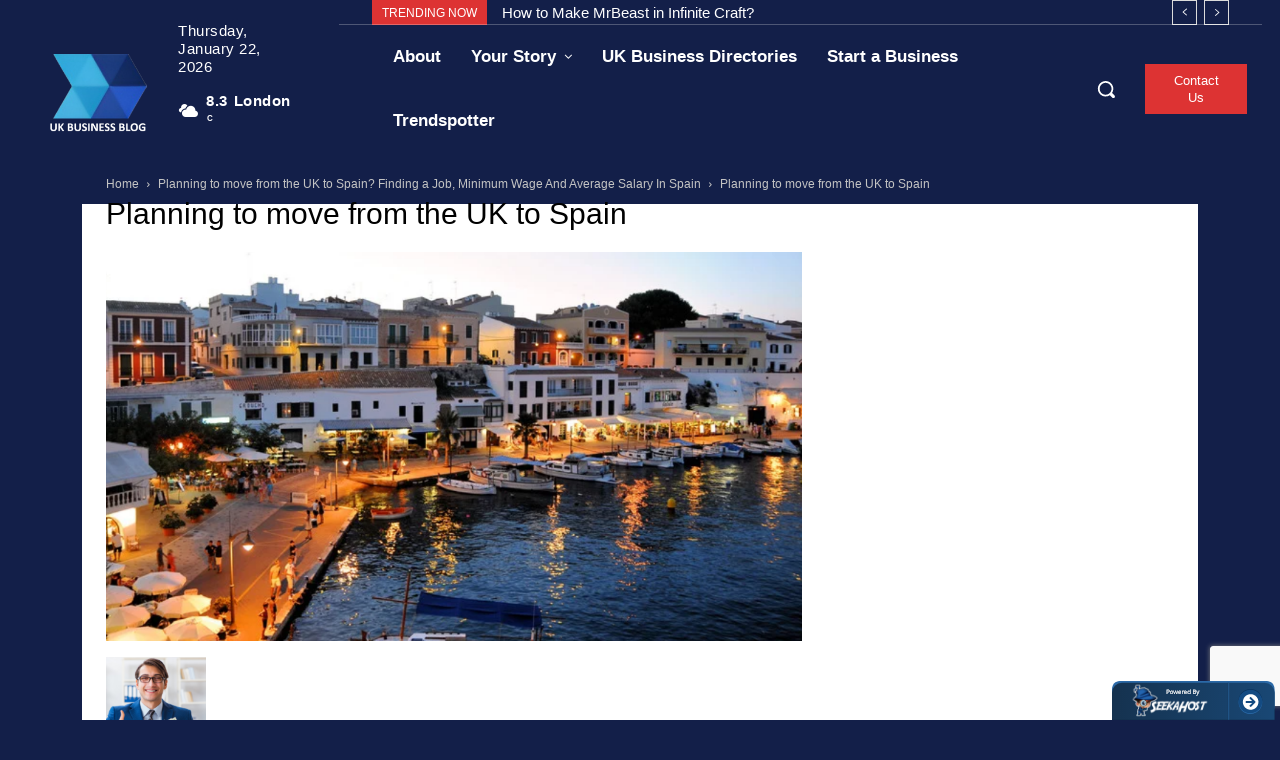

--- FILE ---
content_type: text/html; charset=utf-8
request_url: https://www.google.com/recaptcha/api2/anchor?ar=1&k=6Lf6gMsUAAAAAMJbdvo_3Tb9CNZM16buGsj_QBBe&co=aHR0cHM6Ly9idXNpbmVzcy5jbGlja2RvLmNvLnVrOjQ0Mw..&hl=en&v=PoyoqOPhxBO7pBk68S4YbpHZ&size=invisible&anchor-ms=20000&execute-ms=30000&cb=fvj9nvxlgmio
body_size: 48617
content:
<!DOCTYPE HTML><html dir="ltr" lang="en"><head><meta http-equiv="Content-Type" content="text/html; charset=UTF-8">
<meta http-equiv="X-UA-Compatible" content="IE=edge">
<title>reCAPTCHA</title>
<style type="text/css">
/* cyrillic-ext */
@font-face {
  font-family: 'Roboto';
  font-style: normal;
  font-weight: 400;
  font-stretch: 100%;
  src: url(//fonts.gstatic.com/s/roboto/v48/KFO7CnqEu92Fr1ME7kSn66aGLdTylUAMa3GUBHMdazTgWw.woff2) format('woff2');
  unicode-range: U+0460-052F, U+1C80-1C8A, U+20B4, U+2DE0-2DFF, U+A640-A69F, U+FE2E-FE2F;
}
/* cyrillic */
@font-face {
  font-family: 'Roboto';
  font-style: normal;
  font-weight: 400;
  font-stretch: 100%;
  src: url(//fonts.gstatic.com/s/roboto/v48/KFO7CnqEu92Fr1ME7kSn66aGLdTylUAMa3iUBHMdazTgWw.woff2) format('woff2');
  unicode-range: U+0301, U+0400-045F, U+0490-0491, U+04B0-04B1, U+2116;
}
/* greek-ext */
@font-face {
  font-family: 'Roboto';
  font-style: normal;
  font-weight: 400;
  font-stretch: 100%;
  src: url(//fonts.gstatic.com/s/roboto/v48/KFO7CnqEu92Fr1ME7kSn66aGLdTylUAMa3CUBHMdazTgWw.woff2) format('woff2');
  unicode-range: U+1F00-1FFF;
}
/* greek */
@font-face {
  font-family: 'Roboto';
  font-style: normal;
  font-weight: 400;
  font-stretch: 100%;
  src: url(//fonts.gstatic.com/s/roboto/v48/KFO7CnqEu92Fr1ME7kSn66aGLdTylUAMa3-UBHMdazTgWw.woff2) format('woff2');
  unicode-range: U+0370-0377, U+037A-037F, U+0384-038A, U+038C, U+038E-03A1, U+03A3-03FF;
}
/* math */
@font-face {
  font-family: 'Roboto';
  font-style: normal;
  font-weight: 400;
  font-stretch: 100%;
  src: url(//fonts.gstatic.com/s/roboto/v48/KFO7CnqEu92Fr1ME7kSn66aGLdTylUAMawCUBHMdazTgWw.woff2) format('woff2');
  unicode-range: U+0302-0303, U+0305, U+0307-0308, U+0310, U+0312, U+0315, U+031A, U+0326-0327, U+032C, U+032F-0330, U+0332-0333, U+0338, U+033A, U+0346, U+034D, U+0391-03A1, U+03A3-03A9, U+03B1-03C9, U+03D1, U+03D5-03D6, U+03F0-03F1, U+03F4-03F5, U+2016-2017, U+2034-2038, U+203C, U+2040, U+2043, U+2047, U+2050, U+2057, U+205F, U+2070-2071, U+2074-208E, U+2090-209C, U+20D0-20DC, U+20E1, U+20E5-20EF, U+2100-2112, U+2114-2115, U+2117-2121, U+2123-214F, U+2190, U+2192, U+2194-21AE, U+21B0-21E5, U+21F1-21F2, U+21F4-2211, U+2213-2214, U+2216-22FF, U+2308-230B, U+2310, U+2319, U+231C-2321, U+2336-237A, U+237C, U+2395, U+239B-23B7, U+23D0, U+23DC-23E1, U+2474-2475, U+25AF, U+25B3, U+25B7, U+25BD, U+25C1, U+25CA, U+25CC, U+25FB, U+266D-266F, U+27C0-27FF, U+2900-2AFF, U+2B0E-2B11, U+2B30-2B4C, U+2BFE, U+3030, U+FF5B, U+FF5D, U+1D400-1D7FF, U+1EE00-1EEFF;
}
/* symbols */
@font-face {
  font-family: 'Roboto';
  font-style: normal;
  font-weight: 400;
  font-stretch: 100%;
  src: url(//fonts.gstatic.com/s/roboto/v48/KFO7CnqEu92Fr1ME7kSn66aGLdTylUAMaxKUBHMdazTgWw.woff2) format('woff2');
  unicode-range: U+0001-000C, U+000E-001F, U+007F-009F, U+20DD-20E0, U+20E2-20E4, U+2150-218F, U+2190, U+2192, U+2194-2199, U+21AF, U+21E6-21F0, U+21F3, U+2218-2219, U+2299, U+22C4-22C6, U+2300-243F, U+2440-244A, U+2460-24FF, U+25A0-27BF, U+2800-28FF, U+2921-2922, U+2981, U+29BF, U+29EB, U+2B00-2BFF, U+4DC0-4DFF, U+FFF9-FFFB, U+10140-1018E, U+10190-1019C, U+101A0, U+101D0-101FD, U+102E0-102FB, U+10E60-10E7E, U+1D2C0-1D2D3, U+1D2E0-1D37F, U+1F000-1F0FF, U+1F100-1F1AD, U+1F1E6-1F1FF, U+1F30D-1F30F, U+1F315, U+1F31C, U+1F31E, U+1F320-1F32C, U+1F336, U+1F378, U+1F37D, U+1F382, U+1F393-1F39F, U+1F3A7-1F3A8, U+1F3AC-1F3AF, U+1F3C2, U+1F3C4-1F3C6, U+1F3CA-1F3CE, U+1F3D4-1F3E0, U+1F3ED, U+1F3F1-1F3F3, U+1F3F5-1F3F7, U+1F408, U+1F415, U+1F41F, U+1F426, U+1F43F, U+1F441-1F442, U+1F444, U+1F446-1F449, U+1F44C-1F44E, U+1F453, U+1F46A, U+1F47D, U+1F4A3, U+1F4B0, U+1F4B3, U+1F4B9, U+1F4BB, U+1F4BF, U+1F4C8-1F4CB, U+1F4D6, U+1F4DA, U+1F4DF, U+1F4E3-1F4E6, U+1F4EA-1F4ED, U+1F4F7, U+1F4F9-1F4FB, U+1F4FD-1F4FE, U+1F503, U+1F507-1F50B, U+1F50D, U+1F512-1F513, U+1F53E-1F54A, U+1F54F-1F5FA, U+1F610, U+1F650-1F67F, U+1F687, U+1F68D, U+1F691, U+1F694, U+1F698, U+1F6AD, U+1F6B2, U+1F6B9-1F6BA, U+1F6BC, U+1F6C6-1F6CF, U+1F6D3-1F6D7, U+1F6E0-1F6EA, U+1F6F0-1F6F3, U+1F6F7-1F6FC, U+1F700-1F7FF, U+1F800-1F80B, U+1F810-1F847, U+1F850-1F859, U+1F860-1F887, U+1F890-1F8AD, U+1F8B0-1F8BB, U+1F8C0-1F8C1, U+1F900-1F90B, U+1F93B, U+1F946, U+1F984, U+1F996, U+1F9E9, U+1FA00-1FA6F, U+1FA70-1FA7C, U+1FA80-1FA89, U+1FA8F-1FAC6, U+1FACE-1FADC, U+1FADF-1FAE9, U+1FAF0-1FAF8, U+1FB00-1FBFF;
}
/* vietnamese */
@font-face {
  font-family: 'Roboto';
  font-style: normal;
  font-weight: 400;
  font-stretch: 100%;
  src: url(//fonts.gstatic.com/s/roboto/v48/KFO7CnqEu92Fr1ME7kSn66aGLdTylUAMa3OUBHMdazTgWw.woff2) format('woff2');
  unicode-range: U+0102-0103, U+0110-0111, U+0128-0129, U+0168-0169, U+01A0-01A1, U+01AF-01B0, U+0300-0301, U+0303-0304, U+0308-0309, U+0323, U+0329, U+1EA0-1EF9, U+20AB;
}
/* latin-ext */
@font-face {
  font-family: 'Roboto';
  font-style: normal;
  font-weight: 400;
  font-stretch: 100%;
  src: url(//fonts.gstatic.com/s/roboto/v48/KFO7CnqEu92Fr1ME7kSn66aGLdTylUAMa3KUBHMdazTgWw.woff2) format('woff2');
  unicode-range: U+0100-02BA, U+02BD-02C5, U+02C7-02CC, U+02CE-02D7, U+02DD-02FF, U+0304, U+0308, U+0329, U+1D00-1DBF, U+1E00-1E9F, U+1EF2-1EFF, U+2020, U+20A0-20AB, U+20AD-20C0, U+2113, U+2C60-2C7F, U+A720-A7FF;
}
/* latin */
@font-face {
  font-family: 'Roboto';
  font-style: normal;
  font-weight: 400;
  font-stretch: 100%;
  src: url(//fonts.gstatic.com/s/roboto/v48/KFO7CnqEu92Fr1ME7kSn66aGLdTylUAMa3yUBHMdazQ.woff2) format('woff2');
  unicode-range: U+0000-00FF, U+0131, U+0152-0153, U+02BB-02BC, U+02C6, U+02DA, U+02DC, U+0304, U+0308, U+0329, U+2000-206F, U+20AC, U+2122, U+2191, U+2193, U+2212, U+2215, U+FEFF, U+FFFD;
}
/* cyrillic-ext */
@font-face {
  font-family: 'Roboto';
  font-style: normal;
  font-weight: 500;
  font-stretch: 100%;
  src: url(//fonts.gstatic.com/s/roboto/v48/KFO7CnqEu92Fr1ME7kSn66aGLdTylUAMa3GUBHMdazTgWw.woff2) format('woff2');
  unicode-range: U+0460-052F, U+1C80-1C8A, U+20B4, U+2DE0-2DFF, U+A640-A69F, U+FE2E-FE2F;
}
/* cyrillic */
@font-face {
  font-family: 'Roboto';
  font-style: normal;
  font-weight: 500;
  font-stretch: 100%;
  src: url(//fonts.gstatic.com/s/roboto/v48/KFO7CnqEu92Fr1ME7kSn66aGLdTylUAMa3iUBHMdazTgWw.woff2) format('woff2');
  unicode-range: U+0301, U+0400-045F, U+0490-0491, U+04B0-04B1, U+2116;
}
/* greek-ext */
@font-face {
  font-family: 'Roboto';
  font-style: normal;
  font-weight: 500;
  font-stretch: 100%;
  src: url(//fonts.gstatic.com/s/roboto/v48/KFO7CnqEu92Fr1ME7kSn66aGLdTylUAMa3CUBHMdazTgWw.woff2) format('woff2');
  unicode-range: U+1F00-1FFF;
}
/* greek */
@font-face {
  font-family: 'Roboto';
  font-style: normal;
  font-weight: 500;
  font-stretch: 100%;
  src: url(//fonts.gstatic.com/s/roboto/v48/KFO7CnqEu92Fr1ME7kSn66aGLdTylUAMa3-UBHMdazTgWw.woff2) format('woff2');
  unicode-range: U+0370-0377, U+037A-037F, U+0384-038A, U+038C, U+038E-03A1, U+03A3-03FF;
}
/* math */
@font-face {
  font-family: 'Roboto';
  font-style: normal;
  font-weight: 500;
  font-stretch: 100%;
  src: url(//fonts.gstatic.com/s/roboto/v48/KFO7CnqEu92Fr1ME7kSn66aGLdTylUAMawCUBHMdazTgWw.woff2) format('woff2');
  unicode-range: U+0302-0303, U+0305, U+0307-0308, U+0310, U+0312, U+0315, U+031A, U+0326-0327, U+032C, U+032F-0330, U+0332-0333, U+0338, U+033A, U+0346, U+034D, U+0391-03A1, U+03A3-03A9, U+03B1-03C9, U+03D1, U+03D5-03D6, U+03F0-03F1, U+03F4-03F5, U+2016-2017, U+2034-2038, U+203C, U+2040, U+2043, U+2047, U+2050, U+2057, U+205F, U+2070-2071, U+2074-208E, U+2090-209C, U+20D0-20DC, U+20E1, U+20E5-20EF, U+2100-2112, U+2114-2115, U+2117-2121, U+2123-214F, U+2190, U+2192, U+2194-21AE, U+21B0-21E5, U+21F1-21F2, U+21F4-2211, U+2213-2214, U+2216-22FF, U+2308-230B, U+2310, U+2319, U+231C-2321, U+2336-237A, U+237C, U+2395, U+239B-23B7, U+23D0, U+23DC-23E1, U+2474-2475, U+25AF, U+25B3, U+25B7, U+25BD, U+25C1, U+25CA, U+25CC, U+25FB, U+266D-266F, U+27C0-27FF, U+2900-2AFF, U+2B0E-2B11, U+2B30-2B4C, U+2BFE, U+3030, U+FF5B, U+FF5D, U+1D400-1D7FF, U+1EE00-1EEFF;
}
/* symbols */
@font-face {
  font-family: 'Roboto';
  font-style: normal;
  font-weight: 500;
  font-stretch: 100%;
  src: url(//fonts.gstatic.com/s/roboto/v48/KFO7CnqEu92Fr1ME7kSn66aGLdTylUAMaxKUBHMdazTgWw.woff2) format('woff2');
  unicode-range: U+0001-000C, U+000E-001F, U+007F-009F, U+20DD-20E0, U+20E2-20E4, U+2150-218F, U+2190, U+2192, U+2194-2199, U+21AF, U+21E6-21F0, U+21F3, U+2218-2219, U+2299, U+22C4-22C6, U+2300-243F, U+2440-244A, U+2460-24FF, U+25A0-27BF, U+2800-28FF, U+2921-2922, U+2981, U+29BF, U+29EB, U+2B00-2BFF, U+4DC0-4DFF, U+FFF9-FFFB, U+10140-1018E, U+10190-1019C, U+101A0, U+101D0-101FD, U+102E0-102FB, U+10E60-10E7E, U+1D2C0-1D2D3, U+1D2E0-1D37F, U+1F000-1F0FF, U+1F100-1F1AD, U+1F1E6-1F1FF, U+1F30D-1F30F, U+1F315, U+1F31C, U+1F31E, U+1F320-1F32C, U+1F336, U+1F378, U+1F37D, U+1F382, U+1F393-1F39F, U+1F3A7-1F3A8, U+1F3AC-1F3AF, U+1F3C2, U+1F3C4-1F3C6, U+1F3CA-1F3CE, U+1F3D4-1F3E0, U+1F3ED, U+1F3F1-1F3F3, U+1F3F5-1F3F7, U+1F408, U+1F415, U+1F41F, U+1F426, U+1F43F, U+1F441-1F442, U+1F444, U+1F446-1F449, U+1F44C-1F44E, U+1F453, U+1F46A, U+1F47D, U+1F4A3, U+1F4B0, U+1F4B3, U+1F4B9, U+1F4BB, U+1F4BF, U+1F4C8-1F4CB, U+1F4D6, U+1F4DA, U+1F4DF, U+1F4E3-1F4E6, U+1F4EA-1F4ED, U+1F4F7, U+1F4F9-1F4FB, U+1F4FD-1F4FE, U+1F503, U+1F507-1F50B, U+1F50D, U+1F512-1F513, U+1F53E-1F54A, U+1F54F-1F5FA, U+1F610, U+1F650-1F67F, U+1F687, U+1F68D, U+1F691, U+1F694, U+1F698, U+1F6AD, U+1F6B2, U+1F6B9-1F6BA, U+1F6BC, U+1F6C6-1F6CF, U+1F6D3-1F6D7, U+1F6E0-1F6EA, U+1F6F0-1F6F3, U+1F6F7-1F6FC, U+1F700-1F7FF, U+1F800-1F80B, U+1F810-1F847, U+1F850-1F859, U+1F860-1F887, U+1F890-1F8AD, U+1F8B0-1F8BB, U+1F8C0-1F8C1, U+1F900-1F90B, U+1F93B, U+1F946, U+1F984, U+1F996, U+1F9E9, U+1FA00-1FA6F, U+1FA70-1FA7C, U+1FA80-1FA89, U+1FA8F-1FAC6, U+1FACE-1FADC, U+1FADF-1FAE9, U+1FAF0-1FAF8, U+1FB00-1FBFF;
}
/* vietnamese */
@font-face {
  font-family: 'Roboto';
  font-style: normal;
  font-weight: 500;
  font-stretch: 100%;
  src: url(//fonts.gstatic.com/s/roboto/v48/KFO7CnqEu92Fr1ME7kSn66aGLdTylUAMa3OUBHMdazTgWw.woff2) format('woff2');
  unicode-range: U+0102-0103, U+0110-0111, U+0128-0129, U+0168-0169, U+01A0-01A1, U+01AF-01B0, U+0300-0301, U+0303-0304, U+0308-0309, U+0323, U+0329, U+1EA0-1EF9, U+20AB;
}
/* latin-ext */
@font-face {
  font-family: 'Roboto';
  font-style: normal;
  font-weight: 500;
  font-stretch: 100%;
  src: url(//fonts.gstatic.com/s/roboto/v48/KFO7CnqEu92Fr1ME7kSn66aGLdTylUAMa3KUBHMdazTgWw.woff2) format('woff2');
  unicode-range: U+0100-02BA, U+02BD-02C5, U+02C7-02CC, U+02CE-02D7, U+02DD-02FF, U+0304, U+0308, U+0329, U+1D00-1DBF, U+1E00-1E9F, U+1EF2-1EFF, U+2020, U+20A0-20AB, U+20AD-20C0, U+2113, U+2C60-2C7F, U+A720-A7FF;
}
/* latin */
@font-face {
  font-family: 'Roboto';
  font-style: normal;
  font-weight: 500;
  font-stretch: 100%;
  src: url(//fonts.gstatic.com/s/roboto/v48/KFO7CnqEu92Fr1ME7kSn66aGLdTylUAMa3yUBHMdazQ.woff2) format('woff2');
  unicode-range: U+0000-00FF, U+0131, U+0152-0153, U+02BB-02BC, U+02C6, U+02DA, U+02DC, U+0304, U+0308, U+0329, U+2000-206F, U+20AC, U+2122, U+2191, U+2193, U+2212, U+2215, U+FEFF, U+FFFD;
}
/* cyrillic-ext */
@font-face {
  font-family: 'Roboto';
  font-style: normal;
  font-weight: 900;
  font-stretch: 100%;
  src: url(//fonts.gstatic.com/s/roboto/v48/KFO7CnqEu92Fr1ME7kSn66aGLdTylUAMa3GUBHMdazTgWw.woff2) format('woff2');
  unicode-range: U+0460-052F, U+1C80-1C8A, U+20B4, U+2DE0-2DFF, U+A640-A69F, U+FE2E-FE2F;
}
/* cyrillic */
@font-face {
  font-family: 'Roboto';
  font-style: normal;
  font-weight: 900;
  font-stretch: 100%;
  src: url(//fonts.gstatic.com/s/roboto/v48/KFO7CnqEu92Fr1ME7kSn66aGLdTylUAMa3iUBHMdazTgWw.woff2) format('woff2');
  unicode-range: U+0301, U+0400-045F, U+0490-0491, U+04B0-04B1, U+2116;
}
/* greek-ext */
@font-face {
  font-family: 'Roboto';
  font-style: normal;
  font-weight: 900;
  font-stretch: 100%;
  src: url(//fonts.gstatic.com/s/roboto/v48/KFO7CnqEu92Fr1ME7kSn66aGLdTylUAMa3CUBHMdazTgWw.woff2) format('woff2');
  unicode-range: U+1F00-1FFF;
}
/* greek */
@font-face {
  font-family: 'Roboto';
  font-style: normal;
  font-weight: 900;
  font-stretch: 100%;
  src: url(//fonts.gstatic.com/s/roboto/v48/KFO7CnqEu92Fr1ME7kSn66aGLdTylUAMa3-UBHMdazTgWw.woff2) format('woff2');
  unicode-range: U+0370-0377, U+037A-037F, U+0384-038A, U+038C, U+038E-03A1, U+03A3-03FF;
}
/* math */
@font-face {
  font-family: 'Roboto';
  font-style: normal;
  font-weight: 900;
  font-stretch: 100%;
  src: url(//fonts.gstatic.com/s/roboto/v48/KFO7CnqEu92Fr1ME7kSn66aGLdTylUAMawCUBHMdazTgWw.woff2) format('woff2');
  unicode-range: U+0302-0303, U+0305, U+0307-0308, U+0310, U+0312, U+0315, U+031A, U+0326-0327, U+032C, U+032F-0330, U+0332-0333, U+0338, U+033A, U+0346, U+034D, U+0391-03A1, U+03A3-03A9, U+03B1-03C9, U+03D1, U+03D5-03D6, U+03F0-03F1, U+03F4-03F5, U+2016-2017, U+2034-2038, U+203C, U+2040, U+2043, U+2047, U+2050, U+2057, U+205F, U+2070-2071, U+2074-208E, U+2090-209C, U+20D0-20DC, U+20E1, U+20E5-20EF, U+2100-2112, U+2114-2115, U+2117-2121, U+2123-214F, U+2190, U+2192, U+2194-21AE, U+21B0-21E5, U+21F1-21F2, U+21F4-2211, U+2213-2214, U+2216-22FF, U+2308-230B, U+2310, U+2319, U+231C-2321, U+2336-237A, U+237C, U+2395, U+239B-23B7, U+23D0, U+23DC-23E1, U+2474-2475, U+25AF, U+25B3, U+25B7, U+25BD, U+25C1, U+25CA, U+25CC, U+25FB, U+266D-266F, U+27C0-27FF, U+2900-2AFF, U+2B0E-2B11, U+2B30-2B4C, U+2BFE, U+3030, U+FF5B, U+FF5D, U+1D400-1D7FF, U+1EE00-1EEFF;
}
/* symbols */
@font-face {
  font-family: 'Roboto';
  font-style: normal;
  font-weight: 900;
  font-stretch: 100%;
  src: url(//fonts.gstatic.com/s/roboto/v48/KFO7CnqEu92Fr1ME7kSn66aGLdTylUAMaxKUBHMdazTgWw.woff2) format('woff2');
  unicode-range: U+0001-000C, U+000E-001F, U+007F-009F, U+20DD-20E0, U+20E2-20E4, U+2150-218F, U+2190, U+2192, U+2194-2199, U+21AF, U+21E6-21F0, U+21F3, U+2218-2219, U+2299, U+22C4-22C6, U+2300-243F, U+2440-244A, U+2460-24FF, U+25A0-27BF, U+2800-28FF, U+2921-2922, U+2981, U+29BF, U+29EB, U+2B00-2BFF, U+4DC0-4DFF, U+FFF9-FFFB, U+10140-1018E, U+10190-1019C, U+101A0, U+101D0-101FD, U+102E0-102FB, U+10E60-10E7E, U+1D2C0-1D2D3, U+1D2E0-1D37F, U+1F000-1F0FF, U+1F100-1F1AD, U+1F1E6-1F1FF, U+1F30D-1F30F, U+1F315, U+1F31C, U+1F31E, U+1F320-1F32C, U+1F336, U+1F378, U+1F37D, U+1F382, U+1F393-1F39F, U+1F3A7-1F3A8, U+1F3AC-1F3AF, U+1F3C2, U+1F3C4-1F3C6, U+1F3CA-1F3CE, U+1F3D4-1F3E0, U+1F3ED, U+1F3F1-1F3F3, U+1F3F5-1F3F7, U+1F408, U+1F415, U+1F41F, U+1F426, U+1F43F, U+1F441-1F442, U+1F444, U+1F446-1F449, U+1F44C-1F44E, U+1F453, U+1F46A, U+1F47D, U+1F4A3, U+1F4B0, U+1F4B3, U+1F4B9, U+1F4BB, U+1F4BF, U+1F4C8-1F4CB, U+1F4D6, U+1F4DA, U+1F4DF, U+1F4E3-1F4E6, U+1F4EA-1F4ED, U+1F4F7, U+1F4F9-1F4FB, U+1F4FD-1F4FE, U+1F503, U+1F507-1F50B, U+1F50D, U+1F512-1F513, U+1F53E-1F54A, U+1F54F-1F5FA, U+1F610, U+1F650-1F67F, U+1F687, U+1F68D, U+1F691, U+1F694, U+1F698, U+1F6AD, U+1F6B2, U+1F6B9-1F6BA, U+1F6BC, U+1F6C6-1F6CF, U+1F6D3-1F6D7, U+1F6E0-1F6EA, U+1F6F0-1F6F3, U+1F6F7-1F6FC, U+1F700-1F7FF, U+1F800-1F80B, U+1F810-1F847, U+1F850-1F859, U+1F860-1F887, U+1F890-1F8AD, U+1F8B0-1F8BB, U+1F8C0-1F8C1, U+1F900-1F90B, U+1F93B, U+1F946, U+1F984, U+1F996, U+1F9E9, U+1FA00-1FA6F, U+1FA70-1FA7C, U+1FA80-1FA89, U+1FA8F-1FAC6, U+1FACE-1FADC, U+1FADF-1FAE9, U+1FAF0-1FAF8, U+1FB00-1FBFF;
}
/* vietnamese */
@font-face {
  font-family: 'Roboto';
  font-style: normal;
  font-weight: 900;
  font-stretch: 100%;
  src: url(//fonts.gstatic.com/s/roboto/v48/KFO7CnqEu92Fr1ME7kSn66aGLdTylUAMa3OUBHMdazTgWw.woff2) format('woff2');
  unicode-range: U+0102-0103, U+0110-0111, U+0128-0129, U+0168-0169, U+01A0-01A1, U+01AF-01B0, U+0300-0301, U+0303-0304, U+0308-0309, U+0323, U+0329, U+1EA0-1EF9, U+20AB;
}
/* latin-ext */
@font-face {
  font-family: 'Roboto';
  font-style: normal;
  font-weight: 900;
  font-stretch: 100%;
  src: url(//fonts.gstatic.com/s/roboto/v48/KFO7CnqEu92Fr1ME7kSn66aGLdTylUAMa3KUBHMdazTgWw.woff2) format('woff2');
  unicode-range: U+0100-02BA, U+02BD-02C5, U+02C7-02CC, U+02CE-02D7, U+02DD-02FF, U+0304, U+0308, U+0329, U+1D00-1DBF, U+1E00-1E9F, U+1EF2-1EFF, U+2020, U+20A0-20AB, U+20AD-20C0, U+2113, U+2C60-2C7F, U+A720-A7FF;
}
/* latin */
@font-face {
  font-family: 'Roboto';
  font-style: normal;
  font-weight: 900;
  font-stretch: 100%;
  src: url(//fonts.gstatic.com/s/roboto/v48/KFO7CnqEu92Fr1ME7kSn66aGLdTylUAMa3yUBHMdazQ.woff2) format('woff2');
  unicode-range: U+0000-00FF, U+0131, U+0152-0153, U+02BB-02BC, U+02C6, U+02DA, U+02DC, U+0304, U+0308, U+0329, U+2000-206F, U+20AC, U+2122, U+2191, U+2193, U+2212, U+2215, U+FEFF, U+FFFD;
}

</style>
<link rel="stylesheet" type="text/css" href="https://www.gstatic.com/recaptcha/releases/PoyoqOPhxBO7pBk68S4YbpHZ/styles__ltr.css">
<script nonce="fPrrXuOqFyKSorBRRyAH6w" type="text/javascript">window['__recaptcha_api'] = 'https://www.google.com/recaptcha/api2/';</script>
<script type="text/javascript" src="https://www.gstatic.com/recaptcha/releases/PoyoqOPhxBO7pBk68S4YbpHZ/recaptcha__en.js" nonce="fPrrXuOqFyKSorBRRyAH6w">
      
    </script></head>
<body><div id="rc-anchor-alert" class="rc-anchor-alert"></div>
<input type="hidden" id="recaptcha-token" value="[base64]">
<script type="text/javascript" nonce="fPrrXuOqFyKSorBRRyAH6w">
      recaptcha.anchor.Main.init("[\x22ainput\x22,[\x22bgdata\x22,\x22\x22,\[base64]/[base64]/[base64]/bmV3IHJbeF0oY1swXSk6RT09Mj9uZXcgclt4XShjWzBdLGNbMV0pOkU9PTM/bmV3IHJbeF0oY1swXSxjWzFdLGNbMl0pOkU9PTQ/[base64]/[base64]/[base64]/[base64]/[base64]/[base64]/[base64]/[base64]\x22,\[base64]\\u003d\\u003d\x22,\x22NcKUUcK4JcKfwopJwpLCtDgFwrhfw47DlB5+wrzCvl4nwrrDokFAFsOfwpBQw6HDnl7CjF8fworCicO/[base64]/DssKHw5Qcw5p6bW3Cs8K7w73DrMOUWcOICsOhwp5Bw7YcbQrDs8KXwo3Chg4+YXjCuMO2TcKkw4pvwr/CqUVHDMOaB8KNfEPCo3YcHGrDnk3Dr8ODwpsDZMK5cMK9w49vM8KcL8Ouw5vCrXfCssOjw7QlUsO7VTkNHsO1w6nCgMOLw4rCk1Jsw7prwp/[base64]/[base64]/YFYGUcK2wrbDsMOyw5kpKCU9wq5CXE3ChxTDusOYw57Ch8KzW8KYXBPDlFYXwoorw5RewpvCgwHDqMOhbxLDt1zDrsKNwpvDuhbDvVXCtsO4wpl+KADCllcswrh7w7Fkw5V8EMONATluw6HCjMK/w4nCrSzCqQbCoGnCslrCpRRbc8OWDXpcOcKMwpvDnzM1w6fCpBbDpcKDKMKlIVTDl8Kow6zCth/[base64]/w5YXwo1OwopJVzHDlcKyAAcGEBnCrMKFQ8OHwobDtsO3SMKiw6QtMMKKwrMRwpbCs8OpCEJ3wpUbw6lOwolFw47DkMKmfcKAw5NiZQbCkWwFw5FPaj8Mwpsjw5fDgcOLwoHDq8K/w4wHwoRtEkTCucKRwo/DgGHCrMOLWsK6w5PCs8KRe8K8OMOPVAzDkcK/UUTDhsKyHcOhMWrCn8OMX8O0w6Bjd8K7w5XCgl9bw64ySiQfwrzCtXrCjMOrw7fDmcK5JzdHwqvDvcOtwq/[base64]/[base64]/CsMKpEHvDrUHDssKdw53Cm8KpQsOxw63CpD/ClMKdw49ew4ICMwbDqCE7wpZfwq1sC2xSwpbCvMKFGcOgVHzDp2MGwq3DlsOrw53DiWhAw4TDt8KNcMKBWixxUh/[base64]/[base64]/w51rfcOzZsKYUMOZFcKqw4cKCG3CtnvDscOOwqnDscOyXsKnw6bDm8Kew799IsKkIsO4w4h6wrlyw5Vbwql+w5HDq8O3w5rDtlZ8R8KRf8KDw5oIwqbDosK5w541RyJnw47DjWpYJwzCok8kHMObw4dgwr/[base64]/w6DCmcKFwqPCtRnDm8K9wqJswo5Nwp1BecOHw5ovwo3DiRd4Ix3DpcKFw5h/ZWQGwoPDg0jClMK4w6opw77DthbDrA9+e2fDsn/DhUojHEHDvizCvcObwqzChcKOwqcsd8OiHcOHw67DiDrCv37Cmx/DrjzDoEHCmcOYw5FAw5VBw4RzXCfCqMOcwqDDucKlw77CrX/[base64]/wowIwrvCrR3DrcKLw53DqsKlwrwMb8O5w60AccOHwojDjcKgwpkHTsKDwq81wo3CjTXCgsK9wp1NP8K6JSU5w53CmcO9XsK1OwQ2VsORwo9eb8KaJ8KAw4MkdAwWacKmFMKfw40gM8ONS8K0w7h0wp/CgzbDusOWwo/ClFTCqsOxU0TCocK7GsKKMcORw6/DqwtZAcKxwqzDu8KCT8OswrpWw47Clwp8w4kYbcKlw5TCksOtWsOaRWDChDscbWBnTinCtgHCicKpPGI+wqDDslxAwqbDo8KqwrHCv8K3LGHCpSbDjx7DrihoJMObJz4iwqjCnsOkLMOdB0kSVcK/[base64]/DlSfCpGwkwrNVGU/Co8OnwrHDh8KQV8OpwoXCnSbChiAsPjTCqER3W0Qgw4LCmcOKMcOnw68Cw47Dn2DDscKGQXfCrcOuw5PDgE4CwotFw6nCkEXDtsOjwpQlwokqMCDDgHfCt8Kbw7cQw7/[base64]/[base64]/[base64]/csK9MSUdFF0Lw4LDoMKtSlbDvGImFyTDp1NsT8KFB8K/wpZxQFp0wpEIw4/CnBzDtsK4wrVJbWTDh8KhCHDCngULw5pwMA9oES9cwq/[base64]/[base64]/[base64]/CscKmRMKzP2B4wq9fwr/DsFPDlcOUw4BlwrosXy8pw5HCu8OJwrzDi8O/wq/CjcKDw7Bnw51rGsKAU8O7w5bCs8Kgw57DosKKwo4VwqTDjTNLQmEwVcOew7oyw4jCrXPDoFnDosOcwo/CtQfCpcOYwoJvw4rDgU/DrT4Ww6ZMH8KrU8OFcU/CtcKzwoEUOcKpdwh0TsKgwo52w7fDkwfCsMOcw7B5dw8TwpozEGMVwr9ZR8KhEUvDoMOwTE7CjsOJHsKTH0bCoj/[base64]/Dq8KKQsKPDkbDiMOCVsOSaMKVw4DDrsKRFBFAcMO0w4XCon/[base64]/DqcO7Vgtdw67CvcOiMWjChsOHSsKkAsO5wphEwodHX8Kvw5TDt8OAPsOsOj3CvhrCoMODwr1Vwppcw60owpzCjHnCrGPCrSLDtQPDjsOzCMOfwpnCsMOAwpvDtsOnwqzDu1IsBcO2WULCrVwRw5nDr2txw6I/YHzCo0/CuWfCqcOeSMO7CMODfcOHahR+B30qwq0nHcKAw6vCiFcCw7M+w6DDtMKTSMKbw7UTw5vCmRLClB4eCAzDoWDCrXcdw7l7wqx0dX3CjsOQw73CosK6w4MHw53DgcOww4kbwpIORsOWEcOQL8O/dMOuw6vCisOyw7XDsMOOOkQfcyA6wrfCscO3TwvDln5LKMKnZsKmw4zChcK2MMOtUsKMwo7DncO8wo/DksOHPyh/w7xXwro/[base64]/[base64]/DucOLIh/Dh3/CpDXDngTDtsOPwo83worDqhZACD1Cw5LDmFbDiz4nIV80CsOVdMKKbGnDj8OvHnFRUxPDjk3DtMKjw74Nwr7Dl8K+wo0pw5Abw53Cky7DnsKBR1rCp1PCnncRwo/DrMKnw6RFdcKLw47Co1MnwqTCo8KIwqNUw7/Drkk2NMOnfHvDssOUIcKIw7QGwpQjBVTDq8KfPx/DsmAMwoxhTcO1woHDkT/CkcKDwp1Tw7fCrjJpwr0nw4DCpDTChATCusK0wr7ChwnDksKFwr/Co8OCwoYrw4/DqwZOVRJHwqdVYcO6RsK9N8KTwr9iVhLCmX7DkjfDvsOWMX/Dj8Onwq3Cjy4ww5vCncOSLjXConB5acKtblzDrEAFQE1ndsK8OElgGXjDr1HCtnrDp8KIwqDDvMO0aMKdPF/DnMOwf1RLQcKCw4ZVRRPDnWAfB8KSwqTDlcO7ZcKMw53DsWzDosK3w78Swo3CunbDr8OdwpJKw6sPwpvDnsKFHMKKw4JMwqjDkA3CsCN/wo7DswvCoyXDjsO8F8OoTsO4B0ZCwpxLwogOwrXDvClvSwoBwphFLMKrAkYbwofCkWMaBi/Cl8KzT8OXw41pw47Cq8OTe8Olw6LDu8K5SC/Du8KwbMOEwqPDsVRuwoMtw7bDjMK2fEolwq7Djxsuw7DDqU7CgWIEDFjCosKPw7zCm2tTwpLDtsKNLWFvwrXDqjAJwrbCpREgw57Cl8KoRcKzw5FAw705XsO5GCbDqcKEY8KpZ2jDkX5MA05WPEzDunBnAVrDhcOvLWIUw7ZAw6gLIFsUD8K2wr/CqmHDgsKibCXDvMKxd3FLwqZMw6A3DcKMUcKiw6sXwpzDqsOTw5gPw7tBwr0KRjrDtSvCkMKxCHd0w4bCgjrCocK3wrIRc8OUwpHCtSJ2esK3fGfDrMKDCcOywqQqw6Ruw7hOw4QIHcObXT05wrlzw4/CksO/SVMUw7nDpXE5J8K5w73CpsOnw7cYY0bCqMKJacOXMzzDqCrDuWHClcK8HT7DmBnDsW/DgMObw5fCigcqV20fcjZZdMKSTsKLw7DCkU3DoVJbw6bCkH5GPHvDqQrDjcO/[base64]/woPCtzgNWhnDr1NqwoJvwqjCtMKvecK8EMKYHMOew6nDp8OcwpRgwrMmw7DDvDPClBkMXVZvw4cdw7fCjRY9cjo+B3pLw7ZoKEoOUcKCwqLCqxjCvDwPGcOOw4xXw7MqwoXCvMOywp4SNWDDj8K1DlDCqmwJwr58woXCrcKFZ8Kaw4Z2wqrCr2tRI8Oew4LDuk/DlxvDvMK+w61Kw7NIFExOwonDp8K5wrnCjjp3wpPDg8Kzwq1lZmxDwovDixbClhhvw4vDtAzDsjpAw5HDjgfCpVkhw73CpwnDscO6AcOzeMKEw7TDpB3CjMKMPcOqey0Tw6/Dv37Ci8KTwpnDh8KlQcKVwo7DnnhFE8OBw6vDkcKpaMO9w7/[base64]/K8OfwpzDtsO6UUtewrJhw5ptX0hmw7DCpibCvhZMdcOPw5NJPAglwrnCvMKHJWDDsksvfj5OXcKyfsORw7/DicOrw7NACsOJwqHDvcOHwrduLkQtdMKqw4t3QsOyBAjCslLDokIkZMO7w4TDmXEaY0Q3wqfDn08FwrHDnXxpZmQmCcOaVwpYw6rCrT3Ci8Krd8Kqw7/Cr35Wwqo9I1cIUT/DuMOfw5FcwrvDvsOBOmURb8KPSj3CkW/DucKAXE52NHXCnsK2B0RqOBEIw6dZw5fDjSTDgsO+N8O4ImHDrsOYKQvDuMKcJzBsw5DCo37Dg8ODw5LDrMKzwo0pw5LDtcOSXyfDukvDjEhawpoowrzCvyhow6PCmTnCiDFcw5DChgA7bMOIwpTDiHnDlDx5w6M4w7fCtMKLw5AZHWRBIsK2BsK/GcOcwqR6w6DCnsKuw5krAgc+GsKRGzs0OGc5woXDmynDqgVgRSUSw5DCqgNfw73CsXdtw6fDmnnDgcKNI8K2JVoMwoTCpsK4wqPDqMOBw5/DoMO2wpLDj8KfwoHClkjDhk9Uw49two/DnUbDu8K6EFcpfAwbw7sREF1PwqgfC8OFOV9WeWjCocKFw7zDosKWwpxrw6RSwrx1WGjDjGfCkcKiUj88wqFTQMKZXMKpwoQCRMK0wqEVw5d8IUcfw68+w5odecOEcF7CsynCrwJGw6DClMKEwp3CjMKhw4TDkxrClXfDmcKEP8Kcw4bCmMKsJMK/[base64]/wpRJfDLCisOdMU/Do8KjY1rCtcKIwr1BJWd7NTceBSHCosOrw43CmVrCvsO1RsOZwq4QwoU0T8Ozwpplw5TCtsKDAMK1w7JTwp50TcKfIcOSwqsiDcKwBcOxw4pOw6gVCA1KZhQ/VcKVw5DDjHHChiE4E2PCpMKYwoTDsMKww63CgsK8cn8ZwpdiHMOOAxrDmcK1w7dkw7vClcOfEcORwqPColUlwpvCjMKyw5dNF09OwpLDssOhcllAGWHCj8OnwrjDtjtXGcKKwrfDlMOGwrfCpMKFKg3DiGfDscO/SMOzw6Q9XEglSirDpkVawoDDlWx4RMOdwpzCm8OyTj03woANwq3DnwDDjUcGwrUXbMOKDC9lw4LDukPCjjtsbX/ClxZtDsKcHMKJw4HDk3NJwo9Ma8Odw7zDtcKRDcKaw5rDuMKFw69Dw4ktUcO3wrLDuMKDPF1dfsOhQsOtEcOZwqJddXVvwpcHw7EUcSYOFwbDrhRFNMKbc1AHYkgXw5BTesKMw4PCmsOgExkPw4hOJMK7R8OVwpsgLHXCkGo7XcK0fi/Dk8OqEcORwqhkOMKmw6XDvSM4w5cOw6d+RsKSIRTDn8O6RMK7wqfCt8KTwq0EcTzClV/DoWgzwoAjwqHCkMKAex7DpsO1a2PDpsO1fMK1Vw/CmChfw7F2w63CgHoxSsOzNCpzwqglVcKSw4zDoWTClV7DkH/ChcKIwr3DisKac8O3Wm0mwo9vVkxVTMOeRnfCm8KGLsKDw7URFQXDqDkpZ2/DgsKCw5UhS8Kzei9Rw4ocwpgCwo5rw7zCkivChsKvO0wxacOFJ8ObX8KUQ2YHwrnDt2wkw70ZdiHCv8Omwp85d0ZTw7p7wqbCtsK0fMKTAitpX1fCo8OGFsOda8Kedk1bM3bDh8KDF8Oxw7bDmA/DlF1RJCjDmjBOe1RqwpLDix/DlkLDq0vCgsK/wqbDisKwRcONO8O5w5BiTnBdd8Kuw5LCpsOrQcO8LnJbKMOXw5dFw5nDhFltwojDncOVwrwIwpVww4rCsyvDoFnDuELDsMK0SsKOTxtPwpXDhSnDmT8ReUjCqRnCrcO7woDDrcOSQXhHwrvDh8KzTU7Cl8O/w5JGw5JNWcKgLMOTecKJwopKWcOMw750wo/DpG0JBy1qDsO6w4JEM8KIVjggFQAlTcKkWcO+wqoUw78NwqVuVMOwHsK1P8O3dUHCoS1ew5AYw5XCqsKgUhRKKcK6wpYsex/Csi3ChgTDnmNZKC7Coi8MW8KgGcKMQFDCnsK6wrPChFbDpMOtw6FBaxlWwoNQw4DCuChlw7/Dg0YnVBbDi8OUBxRHw7BbwpQkw6fCmQxbwozDiMK4P1caQAZUwqdfwp/DpwIbccOaan0nw5/[base64]/[base64]/DtxjCqC0sAcOtU0ZAw5TDvcKtP8OZwoJ5w5RRwqPDr07Di8KGCcO/Vnhqw7VHwpoQFC0mwpYiw4jCthtpw5hUVsOkwqXDocOCwqZTPsOodDRswqx2e8O+wpzClF/CsmN+Kx8ewqQjwozDqcK+w6/Dn8KQw7/Cj8Kse8O3wozDpV8cJ8OIZcK7wp4pw43Cv8O4YHXCtsO0MgXDqcOuWsOEVnxXw4PDkQvDsg3CgMKhw63CkMOmaXRuMMOqw79nQHxHwovDtBgeb8KJw7LDpMKiAhXDkhFgSz/CjxzDlMKLwqXCnTnDl8Kuw4fCszbCjhLCqGMzQ8OmOms+E23DnSFWV1QHwrnCm8KhClFIZSDDqMOkwqIrJwonXhvCmsO7woXDpsKFw7HCgjHCocOow6nClH54wqvDg8OKw4HCq8KTem7Cm8KDwq5kw787wqzDlMOgw5d/w4VaCit+IsOxNifDjB7CpsOMQMOgGMK5w43Ch8K4LMO0w5l/C8OvHU3CrycuwpIKXsO6csO3dA0/w40SfMKMT2rDqMKlKQjDg8KDLsOgfUDCqXNJSwjCsRjCjnp/MsOEIWRnw7PDvxTCl8OHw78Cw6BNwqHDnsKQw6xdYGTDiMOmwrLDkDbDj8OwZcKnwrLCil/CvHXCjMOOworCrGV/OcKoNQbCmhrDqMOSw53Clwx8VUnCkWPDlMObC8KSw4jCpybDplrCsgV3w7LCkcKpWE7CtSImSUjDhMK3cMKtIE/DjwfDlcKuW8KmNcOaw7LDlAYbw6rDsMOqTA89woPDjxDDuTZZw7ITwoTDgUNIPAzClj7CszgUFyHDjA/DhwjCrQvDrFYqPx4YNEjDvFskT2Q6w41xTMOCVHssbWPDg2FNwrwMXcOQMcOQAG8wR8OYwoTCiE5NdcKzSsOSMsO/[base64]/DiMOTN8Onw5XCjsOxNSogw6/DlzHCgAzDvkfCo0vDryvCmHMLb14awo9Bwo/DrE9HwrTCpsOuw4fDrMO6wrhCwpUnG8OEwrlcMFgow7lyGsOuwql+woknBHARw7UHelTCtcOkOz8KwobDpyDDmsKiwpLCqsKfwrjDgcK8McK0XMKxwpkZJgQBPn/CicKxCsKIY8OtAcOzwpTCnELDmXjDtEMBdUBKQ8KuWgrDtyzDhVPDn8OQdcOTN8Kuwq0cTnXDscO6w5vDgsKDBMK1wqEOw4jDnl/Cng8BLnJxw6vCscOhw5TDmcKOwqAUw78qOcKhH3/CnMOrw6Q4wobCn2bCm3oyw5LCmFIcdsO6w5DCgVkJwrtAPsKxw7N/JmlbVRhMQMKVZVkaWsOrwoQGEihQw6NWw7HDpsKkYsKpw6vDrQfChcOHKMKzw7I3RMKiwp0YwrVWJsOMXMOiElLCjG7Dh2jCkMKWZ8OwwqlYe8Orw6YdSMO4d8OdXxTDscOCHA7CkgrDrcK5bQ7CgwdMwocHwoDCqsOvPx7Dl8KFw5hyw57ComvCuhrCnMK/dAU4DsKifMKSw7DDv8K1DcK3KXJYXz00w7bDtmTCkMOlwrTCkMOGa8KgLyjCjBllwp7CiMObwo/[base64]/Dvj7CqEPDj8KXw6FPwpLCgG7CisOxw74lesOidmzDuMK7w5EZIcKxHsKIwphZw6IEL8OdwpRDw5wYEDrCtT8dwoteVRjCmTtbOTrCgDrDmmIRwpQiw5XCgh9yecO2W8OgKBjCvMK2wo/CjVFdwrjDlsOpXcORAMKoQ3EZwoPDuMK5OMKZw6sUwoImwpnDkxnCoUMJe112fcOEw71CasOgwq/CksOAwrBnUjlYw6DDoi/CjsOlWXF8WkbClAzCkAY7Zw9wwqbDtTZ7csOIG8KBOCjDlMOKw4LDoBfDhsOjVRXCmMO5wo85w7syfmYPfDbCr8OtL8OBKnxPIMOjwrlOwp7DpBzCm1gzwrPCusO6KMOyO3nDoy50w658wrzDhcKOU0/CnnpmVsOcwqDDqcOdY8Obw4HCnX3DrjkUV8KvTS90U8KLU8KLwp4awo8cwp3Cg8KHw7rCsV4Jw6jCnnhgTMOlwoQ4LMKhPnBzQ8OJwoLDlsOpw53CsSbCncK1wrTCp1/Do1vDpR7Dn8KXB0rDphHCrAHDtj1QwrJ3w5BZwr3Dkx0CwqXCuid1w57Dky/[base64]/[base64]/wpTDhcKMw7szL8Kta1vDrMKcw5LDrXXCn8OKacOjwoVzDD8GIQFKNRAdwp7DssK0G3Zzw7/CmyACw4d3ZsKLwpvCi8KAw4jDr2RHe34vehp5LUAPw4rDnSZUJ8KIw5gIw7rCuxh/TMOkOMKVR8KAwrzCjsOGQW5bTVrDvGczBsOUL37DlzA+w6vDjMOTYMOlw5/[base64]/CoErCj8KfD27DucO9dCZZHMKBworCpztTw5PDocKGw4PDqEooUMOwZhMfUToHw7onPHN1YcKGwp1gPHBcckjDvsKgw7TDmMKfw6V6Tg0jwo3CsD/CmQLDgcOowqE8DsO0HnEDwpJ1FsK2wqx8M8Ohw5UYwpPDrQzCksOBMcOPUcKCQ8KHf8KcZcOFwo43EyrDqnXDlionwrROw5UTDVRrEsKgM8OhL8ORasOMXsOGwo/[base64]/KFwOf8O/JmQbEnnDlsOpEMKVw5rDtMO9w4jDnCEpMMKCwozDok5PecOkwoV/TXfCih9WT20Pw5rDusOewojDmUTDlyxYLMKDRUkawpjDjntkwqLDiSfCoG1ewo/CrywIODnDujxJwqLDlTjCksKHwpw+csKkwoBsCQ7DixjDn2d3LMKSw5Uce8OVPhFSHAp7ADTCg2xiGMO+CcKnwrc2O1o6wpgUwrfCllZxCcOIb8KKfG/DrCkSWcOew4/CqsOnMcOUwoh8w6HDthAXHFI4PcO6InjDpsOlwok1ZsOkw7gCFlZgw63DlcOxw7/DqsKsFMOyw5s5dcObwqTDqAvDvMKYNcOEwp0dw4nDgGUVcynCo8KjOnB8EcKTChtmPhzCvSLDlcOzwoDDjjRPLTUKOjnCjMOtGsKgeBYWwpUSBMOGw7dyKMOGBcK/wpxlR3E/wrDCg8OKWD/[base64]/DrsO0O1nCtTZ1WgbDtMOGw4U1PcKowqcpwqcwwoJVwpnDvcORacOVwr4gw40kW8OjPcKBw6rCvcKqDWt2w43Ch3AgXUxmS8K3XzkxwpXDuEPDmytpScKqTMKaaX/CuWXDlcO/w6PCmsO7w4YKfkfCsjdzwoc0RjFWNMKIYxx3CFXDjztBXhJBQkc+QG5eaw/[base64]/Ci8OaPcKvDSDChsKJEnTCksK3bMOtw6Agw7FKSnMHw4IpJkLCr8Osw4/[base64]/CusKsDMOGHXlHCMKawq5RKsOPw7jDl8Kbw6tlAMOAw61+cgZ4WsOYcAPCisKLwrFnw7xkw4TDrsOLH8OdS1/DjMOuwpAAO8Oifw4AFsKPag4WMGdRdMK/[base64]/[base64]/DlsKEwohcOGbCvj3CisKHEWJVbsKxJxvCrl3CmWBpaRkGw7bCj8KJwo3CgTnDkMO2wowOCcOnw7/[base64]/CiMKaDgDCpB3Do8OnccKdw7oKw5TCjcOHw5vDnwzCl3LDuTwuG8KXwpgdwoo/w6NddMODdsOqwr/DrMOoQDPCtlnDicOJw5HCsHTCjcOlwoMfwoFcwrkjwqdQccOTdz3ClcObSWR7DMK1w4Z2YFc+w64iwoLDrnBfV8Oqwq0Dw7dcMsOpfcKCwonCmMKYanHDvQjCmlrDvcOIK8KrwqcxOwjCihjCjMO7wp/CosKPw6vCvFLCi8OLwo/Dq8OnwrfCqcOIN8KJWGAdLmzDsMONwpjDuBBEBxkDJcKfOhI4w6zDnyzDh8KBwo3Dg8OrwqHDpifCmVwVwqDCs0XClBoTwrfCocKIWcOKw4fDtcOewpxNw491wozCt3kQwpREw6tJJsKtwp7DgMK/FMOvwonDkA7Cs8O5w4jCtcKbcinCj8OPw5RHw4BewrV6w4E7w7zCslHDgsObwp/Dh8Kdw4TCgsOYw5VEw7/DuhDDvi0rwpfDoXLCm8OEAhFhbTPDpRnChmgTIV1Gw5rCvMKJwoTCqcKPFMOfXx8Qw6lfwphsw4/DtcKKw7teFsOVQX4XE8O7w4Yfw75wYCh8wrUbC8Olw44uw6PCmsKSw5Jowp3Ct8OMd8O/JsKdbcKdw77DkcO9wr87azIDUEwFGsK3w4HDtcKNwq/CpsOzw7UawrQVEl0DbgTCoydjwphyF8O0wrnCpTXDnMK8dAfClcKjwq3Cj8OXFcO7w5/CsMO0wqjCgGbCsU4Ow57CjsOmwrMaw4sWw6TDqMKMw5RqDsKuEMOwGsKbw4/DnWNZT00Dw4/[base64]/CpDzCviLCocOsw4HCs8K4bwrDlg/[base64]/LsO9e8OOw5DCg2Zhw6rDuyzCtMKuXW/[base64]/[base64]/[base64]/DscOCcHPCm8OYXMOKdAIwG8OPUwJ9NMO4w7UUw4TDjwzDlTvDnAEpEQETL8KhwrDDrMKdWFDDksKUE8OhGcOHw7PDkTkpTxJAw4/DlsOewoxnw4fDk0DCqFbDhVEXw7TCtGPDvD/[base64]/Y3dDcFAFwrNEYcOHwr5rw4BSwoTDsgXDqixMGjg9w6LCqsOzfBwiw5zCpsKIw4rCmMKZODbDrcOAeG/Cn2nDr0DDq8K9w4bCmiZcwogRahZ+SMKRBmvDrQN7R1TCncOPwpXDlMK9IDDDgsKHwpcbGcK8wqXDosOkwqPDscKXZ8OywopPwrc5wrnCmMKCwqfDvMKbwoPDn8KKwonCsRV9EzLClsOJAsKPF1MtwqpSwrrClsKxw7/[base64]/DqUbDuXNyw7rCqMK3IMOmaMK/WW3DqsOOfMOnw7nCkgjCjSxdw7jCnsKUw4DChnHDh1rChcO4MMOBR3ZiasKKwpDDo8ODwqgvw4PDicOEVMO/w7ZwwogQWgvDq8KBw4YkAAZFwqd2MjPCpCbCpSfCmyFVw6cVCsKvwqLDjCJJwqFaJH/DqCzCvMKLH0NXwq4VG8KjwqdpUcK5wpJPRHHDphfDhxpOw6rDk8O9w60Kw6FfERzDvMO5w5fDrDUaworCjC/DvsOvO1xXw5xsNcO/w5FqTsOuWcKtVMKLw6nCocK7wpUFJsKCw5ccEBfCtyAIJl/CoAcPS8KPGcK9OD9owopnwqzCs8O6AcOXwo/DlcO0Y8KyacOyW8OmwpLCjUHCvx5YZEw7wrvCpMOsM8KDw6rDmMO1IEtCUxlGZ8ONSXLChcO4BG3DgFk1YcObwr7DosOZwr0SJMKJUMOBw5QQwq8OYXbDucOzw5TCv8OvQXQ6wqkuwprCg8KJMcK7OMOodsKaMsKJcmMvwrk/dVk3FB7Culg/w7DDmCRtwoNmFB5abcObCsKkw6Q3C8KcFAB5wpMKcsKvw6UEb8Kvw7V1w48MLCHDssO6w6xkbMKJw7RaHsOkfxjCjWjCr23CmTTCgy3Ci3p+QcO7f8OIw7MCOjA4Q8KywrrCtmtoRcKuwrhhG8KVasOdwoguw6AGwrolwprDmhHCn8KgYMKAHcKsABjDtcKxwrJqAm/[base64]/w5E4ZMOeCMKoLsKEdnRCWRxvKi7DllAmwpJVw6fDpXV0QcKtw7TDncOtAMKuw55tAU0TbMORw4zCgj7CqyPCucOjZk8QwokTwplwLcKychLCj8OTw7PDgA7CuVtiwpfDr17CjwrCvB1DwpPCqcOowrkqw5wnRcKSF0rCscKeHsOnwo/[base64]/[base64]/DvyHCgHgpXXfCugHDo8K6BcOpYBIWwpAmYDTClE9mwrRqw4DDr8K6F0fCsmnDpcKCUcKeRsOsw70rc8OOOMKjXV7DoXl1csKRwrPDlzNLw5DDucOeK8KTdsKAQnljw68vw5N7wphYKzFaJn3DpjTDj8OPSA1Gw5TCk8OFw7PCkUtywpMuwqfDik/DmjAzw5rCh8OLNcK6IsKFw4VbBcKVwq8dwrHCgsKxaV43XcOzasKaw77DlWAew6U1wpLCmz/Dnl1FWcKzw5gVwpg2DXLCocO8dm7Co3tORMOHCWLDik/CqT/Dvy1IHMKsKcKsw7nDlsKlw4LDusKUZsOYw7TCkmbCjFTDjTMmwqdZw6o+wrZuHMKbw7/[base64]/Cm8KZwpnDk0TCpMKhewNwSWDDn8Oiwox8Bjg0w73DlURQYcKMw7YMYsKRXw3CmTrCjnvDmE5LAjDDjcK1wrYXEsKhCQ7ChcOkMClRwp7DmMKZwqHDhGfDqHRPw7ERdMKgGMOTTSQjw5vCrgbDpsOIKGbDsWpxwrPDmMKawoxVFMO+RgXCjsK0QzPCg3ExR8K8IcKcwo/DucOHYMKcAMOEDX18wr/[base64]/ZjDDnMKVw5rDsArDmcOlw6ZnSwDDrTLCmlBnwoc3e8KOW8OCwrF/dEMyVsOkwpVVDsKVazDDryTDjBsDEx8ZY8O+woleesKvwpVDwq0vw5XDtVUzwqZtVlnDrcOBc8KUKFnDvg1lXkvDuU/CncO6XcO1NT1SEXXDpsOWw5fDryfDhmIwwqfCpTLCnMKVwrfDrsObFcO+w4DDg8KMdyZwF8Kiw5rDn2N8w6bDokPDnsKSK1rDs2VMSHkHw4TCqlPCjMKSwrbDr01dwqc2w5NEwok9fUDDlgLDt8KSw57DvcKKQcKkYltlZS/CmsKTEUjDsl8WwpnCgHBTw4oVAUdOcgB+wprCrsKnDwV3wpfCoXAfw7xcw4PCtMOfJnDDmcKGw4DChmLDuUFQw5PCucK1McKuwrTCu8OFw5YMwrxTNsOHC8KZC8OIwoTCmcKIw77DmFHCiDHDrsKoUcK7w6/CoMK0UMOgwocmQD/Cuk/DhHcIwqjCuxMgwpfDqcOHdcOVesOMFXnDgW/CnMONG8OXwqhLw6/DtMKwwrbDs0g9JMOfU2zCjWzDiFbCvVPDuX0FwoYHB8KRw6HDh8KswohjSm3Cp3JoO1bDi8OLYcKyXDtMw7MsWcOMWcOmwrjCt8ObLSPDj8KBwonDnQxPwrDCusKEMMOvSMOePCbCqcOVQ8O/dVA+w6sWw6jCl8OQC8O7FcO/wqzCsCPCtHEFw4nDkgfDsxpnwpHCvTgPw6VxUWITw4gOw6ZXM07DmhbDp8KSw6/CuUfCssKPHcOQLXJCA8KND8O+wrnDoHzChMOaM8KpPQ/ChsK1wp/DnsKWJhHCgcOkUsOOwo4ZwrHCqsObwrHDsMKbfyjCg3HCq8KEw4pAwq7ClMKnPCwnDnFgwpbCrVdgGC3ChAZQwpbDqsK4w6oaCsKNw45Vwo1RwrQ9UQjCrMKqwrF+UcK4w5AnHcKhw6F4wozCjX9/[base64]/wqHDuWbDpsK0DmLCqlonZsOPFH3DgQpgB0JYdsKFwrDCvcOHw45wNFLCn8KpTGB7w7IYTATDgWjCksOIa8KTecOCT8KXw6bCjALDl1TCvMKAw79ew5VwJcOtwpzCpVzDiWLDhVjDg2XDiDXCkmbCgi1rdlnDqSorMgkZH8KyZC/DucOuw6TCvsKUwoAXw5IUw6nCsFbClk8ocsKvJUgBVg3DkMO1BBPDuMOywrDDrCtCOlvClMOrwoxPdMKdwpEHwrgkL8OOcgoHFsObw7lJUGdEwp0Cb8OxwoVzwpRnL8Oxa1DDscOrw6MDw6/Co8OQL8KUwqwVUcKgQXHDgVLCsRzCi3x7w6MvfDMNCx/Dtl8ucMOZw4NZw7DCosKBwoXChWVGD8KKGcK8UiMnI8OVw6wOw7bCpyhYwp0zwq1hw4XCrTNfeh5QQcOQwofDnwLDpsOCwrLDhgfCk1HDvB8Cw6DDhRBhwp3Dv2Yld8OMCW4XOMKtUMKvByfDgsOJEMOKwp/DscKcIU5OwqRNMiFww71Cw4DCosOkw6bDoSDDiMKlw61XbcOde0TCnsOqa3ljw6bCkn/CocKrD8K4RkdcETvDpMOpw6XDnCzClyzDjsOOwpwaJsOmwprCiWbCtgM3woJ0DMKUw5HCgcKGw63DvcOZMwTDl8OoOxjDoxxOEMO8w5wvcBgHATk7wppFw70CSFoSwpjDgcOUal3CpCARacOOMHnDoMKjVsO9wp0KGFHCqsKqYXHCqMKXDkt/SsOJH8KeBsKUw7PCvsODw7tafsOGK8KRw5olH0rDj8KcXXfCmRp0woEew69kFlbCplNPw4YKNQHDqhfCqcOFw7YSw6ZgFMK5J8KXX8ONO8O0w6TDkMOMw5zClHMBwoIIEn91eQU+AcKNXcKlH8KLVMO/JQZEwp4nwpzCpsKvQcOtcMOnwoZEEsOuwokmwoHCusKdwr1zw6csw7LDoxg8QA7Cl8OXfMKUw6HDsMKLE8K3ecOQChzDpcKsw5PCoDF9w4rDi8OsMMOIw7kfHMOSw7PChSQeH2Udwogba2TCn387w7nCksKAwrg0wpnDuMOLwpnCqsKyEG/Cl0fCl1zDn8KCw5dSSMKrWMK+w7dCPA7DmEzCiXk+wodbAGfCqsKlw5nDlh8dHy9lwoJGwrxSw59qJhfCuEbDnXtjwrVmw4EDw4lzw7zDtG3DgMKOwrnDoMKnVA48w43DvgTDqMKTwpfDqTbCvWkIUXpsw6HDsBvDvVgLH8OqeMKqwrUvNMOLw5HCo8KTMMKADEd/Ky5bV8OARcKLwq1nG2DCvcKwwo0cCz4qw6EudyjCrm7Ck1Mfw4/DvsK4IjLChiQyAMOnPcKIwoDDjRsEw6lxw6/[base64]/CuyIGGR7Dg8OOwrcRwrB+IsOlw53DqMKXw7HDlsOawpDCj8KbDMOnw4rClXLCqsKlwpcpWMOyPUh1wr3CksO0w5TCgATCnmJRw6DDoVEEw5haw4/CtcObGBTCtMOUw5ppwrnChEoGXxzCk2zDt8KNw4jCpcKhSMK3w5h3XsOsw4zCjcK2ZgvDkV3Cn0d4wrPDgyHClMKkNDd+AW/[base64]/CsgXCkC9TE8KAw6RgCjTCucOkwqIXKA1nwq4UWMKacQvCvTI8w4fDryDCvnZkW28QAT/[base64]/e8K0SQ0awp5qw4TCgcKMwqzChsKSe8OYwpvCrXpaw53Cp2XCoMKYWcKdKcKHwr8tE8KyKsKVw6oIYsK3w7zDu8KKWFs6wq1OJ8OwwqB/[base64]/CincqfMOEKMOvwopmw4LDuB3DqA7DmMO6w4TCh3VNO8KOTGFxJhvCtMObwqY4w7bCmsK0KwnCqwkuIsOWw6RYw6swwq5/[base64]/LsKWw7ceNsOhw5RpIm9RYTnCrcKkE0HCgWPDojXDgxPDmhAxDMKKZiklw4DDp8K2wpFgwq8MJsOcUXfDkyfCmsKmw5RdQRnDuMKcwrYzQsOgwo3CrMKaNsOKwofCsQQ1w5DDoUViLsOawo7CnsOIHcK7KMKXw6oeY8Klw7xOYMKzwp/[base64]/[base64]/DscKAw4oJwpgCZ2ZcwqpqPMK/wps2fVnClhDDokAgw4gFwq9bDEbDkwPDu8OXwrBDKMKewpvDpsOiNQQuw5skRFkhw7IIEMORw5sjwps5wro1WsObM8Kmwq88SxxOVyvChmEzNWXDucOGUcKiP8OPEcKHC3Uxw40caS7DiXHCisOlwq/DicOBwoJ4Mk7DtsO9JkvDszVHIUF7AsKcWsK+YsKuw7LCjT7DmsKdw7fDvVw7NXxOw7rDk8KyK8O6asK1woMgwp3ChcKQZsKVwrU/w43DqAoAOgJEw57Dt3QXEcOrw4hVwpvChsOUMTEYBsKXPzfCgEHDvMOgCMOdZx/Cr8O+w6PDkxnCm8OiYBEHwqhsRwfDhkoHwr0jecKSwoI/OcO7AGLCkWRnw78Xw4/DhGRuwqFRP8O3cVbCoznCgnBJPhZTwqNMw4DCl1dywqVlw6d6cXDCt8OOPsOdwovCt15zODFCGUTDkMKLw6zClMOHw7pXP8O5K2UuwpLCiCMlw6fDisKAESLDlMKJwo5aDkDCsz5zw5gvw5/CslMtQMOZRVg7w7QdV8Kgw6tYwpNGRMOUdcO6w4xyFi/DinjCs8KHC8K+F8OJHMKTw5TDisKOwq0lw5fDq3NUw7jCkx3Dqm5Bw69MH8KJMXzDnMO4wrbDs8KuU8KCWMKbTXwyw7REwoQOEMOpw6HCkmPDmBoEO8OUAsOgwrPCpsKew5nChMOuwqHDrcKyWsOvYRk3FsOjDk/Dr8KVwqoCNm0UBFrCmcKvw6nDuW5zw7ZGwrU/eBLDksOlw7TCsMOMw71JCsKuwpDDrk3CqcKVEzgowprDhnZdRsOSw6YIw48/V8KBfTpKXEFRw5l/wqfCmwUKw5jCusKfFFLCmMKuw4fDp8ObwoPCscOqwoRswoNZwqPDpm1Hwo7DhE4+w5HDmcK/w7Y9w4fClRgowrfCkHnCmMKhwqYww6UwcsOkBQhAwpLDghPCrinDh17Dp2PDu8KCLUFCw70\\u003d\x22],null,[\x22conf\x22,null,\x226Lf6gMsUAAAAAMJbdvo_3Tb9CNZM16buGsj_QBBe\x22,0,null,null,null,0,[21,125,63,73,95,87,41,43,42,83,102,105,109,121],[1017145,159],0,null,null,null,null,0,null,0,null,700,1,null,0,\[base64]/76lBhmnigkZhAoZnOKMAhmv8xEZ\x22,0,0,null,null,1,null,0,1,null,null,null,0],\x22https://business.clickdo.co.uk:443\x22,null,[3,1,1],null,null,null,1,3600,[\x22https://www.google.com/intl/en/policies/privacy/\x22,\x22https://www.google.com/intl/en/policies/terms/\x22],\x22e3pLncK28tq4/Y5qU76Ux3cmHI17YHTV6GUr53wTwQ4\\u003d\x22,1,0,null,1,1769073088267,0,0,[7,155,253,16,170],null,[179,45,154,180,133],\x22RC-Yix3YhBazWNgsw\x22,null,null,null,null,null,\x220dAFcWeA6OEk6iPaL7-ZREeDty0e-p8h4X5We_tdOOYj_mX6TuGcaD-xlhzT6fnhARC0F6L8UoEyCS-AS3-zywSr3R13K4Bv5WhQ\x22,1769155888443]");
    </script></body></html>